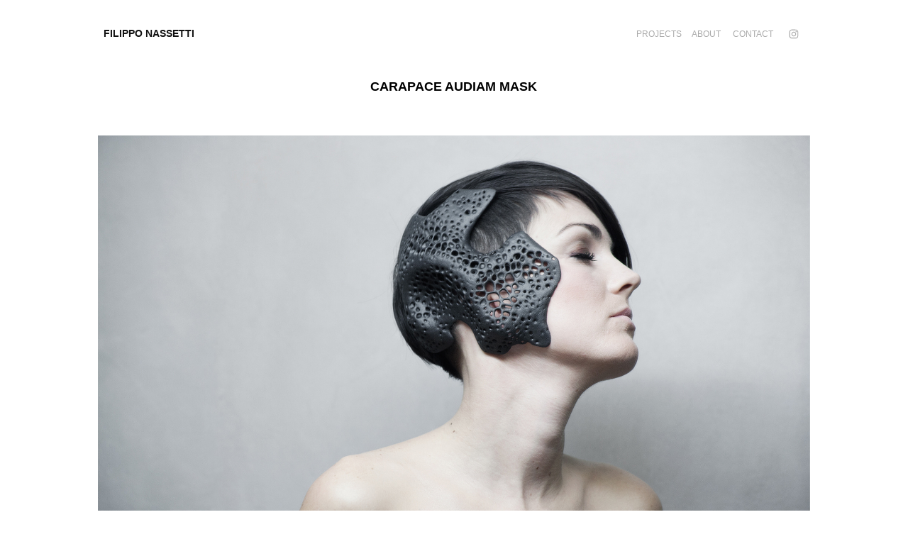

--- FILE ---
content_type: text/html; charset=utf-8
request_url: https://filipponassetti.com/carapace-audiam-mask
body_size: 5818
content:
<!DOCTYPE HTML>
<html lang="en-US">
<head>
  <meta charset="UTF-8" />
  <meta name="viewport" content="width=device-width, initial-scale=1" />
      <meta name="keywords"  content="generative design,3d printing,Form,future,body" />
      <meta name="description"  content="Contemporary scientific and technological research are changing the way man relates to his body. Synthetic biology, advanced prosthetics, biohacking let imagine future scenarios of physical transformation and redefinition, aesthetic and performative.
In this direction, Carapace is a possible evolution of the human body in which rigid elements similar to crustaceans' and insects' exoscheletons integrate and transform sensory districts: eyes, ears, nose, mouth. The masks collection Carapace is inspired by this vision: fossiles of a possible future, once worn these objects blur the limit between natural extension and artificial prosthesis.

Audiam: 'I will hear'.
Audiam mask is the fossile of a hearing's area evolution. The brain's occipital lobe, seat of the sight sense, expands itself transforming its relationship with the ear and the hearing sense, defining a new condition of hyperconnectivity.
The Carapace pattern is inspired by the microstructure of crustaceans' and insects' exoscheletons. Biodigitally grown through a generative simulation, it differentiates objects' areas allowing to modulate their structure, stiffness, permeability. The Carapace pattern was evolved by MHOX in 2014: carapace pattern.

The Carapace Masks collection includes two product lines: Mater masks, Replica masks.
Mater is the high end line. Customized on the 3d face scan of the wearer, these masks are produced as single pieces through CRP Technology's additive manufacturing and Windform materials. The Windform materials are characterized by their mechanical features. Windform LX 2.0 and Windform GThave been chosen to produce this top level face mask for their features: polyamide-based materials reinforced with glass fibers. Free-form design, custom-made solutions and the ability to build superior face masks can be obtained by using the combination of additive manufacturing and Windform materials.
With Replica you enter the Carapace experience. These masks are standard fit and 3d printed in nylon. The white and translucent material recalls a fetal stadium in the individual's growth.
  
CREDITS
CARAPACE PROJECT - all artistic, intellectual and commercial rights
CARAPACE PROJECT is a deep future brand generated by MHOX
CRP Technology / Windform materials - Carapace Mater line production and R&amp;D support" />
      <meta name="twitter:card"  content="summary_large_image" />
      <meta name="twitter:site"  content="@AdobePortfolio" />
      <meta  property="og:title" content="Filippo Nassetti - CARAPACE AUDIAM MASK" />
      <meta  property="og:description" content="Contemporary scientific and technological research are changing the way man relates to his body. Synthetic biology, advanced prosthetics, biohacking let imagine future scenarios of physical transformation and redefinition, aesthetic and performative.
In this direction, Carapace is a possible evolution of the human body in which rigid elements similar to crustaceans' and insects' exoscheletons integrate and transform sensory districts: eyes, ears, nose, mouth. The masks collection Carapace is inspired by this vision: fossiles of a possible future, once worn these objects blur the limit between natural extension and artificial prosthesis.

Audiam: 'I will hear'.
Audiam mask is the fossile of a hearing's area evolution. The brain's occipital lobe, seat of the sight sense, expands itself transforming its relationship with the ear and the hearing sense, defining a new condition of hyperconnectivity.
The Carapace pattern is inspired by the microstructure of crustaceans' and insects' exoscheletons. Biodigitally grown through a generative simulation, it differentiates objects' areas allowing to modulate their structure, stiffness, permeability. The Carapace pattern was evolved by MHOX in 2014: carapace pattern.

The Carapace Masks collection includes two product lines: Mater masks, Replica masks.
Mater is the high end line. Customized on the 3d face scan of the wearer, these masks are produced as single pieces through CRP Technology's additive manufacturing and Windform materials. The Windform materials are characterized by their mechanical features. Windform LX 2.0 and Windform GThave been chosen to produce this top level face mask for their features: polyamide-based materials reinforced with glass fibers. Free-form design, custom-made solutions and the ability to build superior face masks can be obtained by using the combination of additive manufacturing and Windform materials.
With Replica you enter the Carapace experience. These masks are standard fit and 3d printed in nylon. The white and translucent material recalls a fetal stadium in the individual's growth.
  
CREDITS
CARAPACE PROJECT - all artistic, intellectual and commercial rights
CARAPACE PROJECT is a deep future brand generated by MHOX
CRP Technology / Windform materials - Carapace Mater line production and R&amp;D support" />
      <meta  property="og:image" content="https://cdn.myportfolio.com/35059a08-68ed-4055-911d-83035dd16bd7/b1dd0f47-3f08-4338-bbfc-4656d3ce05f1_rwc_351x0x1381x1080x1381.jpg?h=a713016f741cec632887c8365b8126ad" />
      <link rel="icon" href="[data-uri]"  />
      <link rel="stylesheet" href="/dist/css/main.css" type="text/css" />
      <link rel="stylesheet" href="https://cdn.myportfolio.com/35059a08-68ed-4055-911d-83035dd16bd7/717829a48b5fad64747b7bf2f577ae731768312727.css?h=89f8810580efaaa1415168cb837a3c3b" type="text/css" />
    <link rel="canonical" href="https://filipponassetti.com/carapace-audiam-mask" />
      <title>Filippo Nassetti - CARAPACE AUDIAM MASK</title>
</head>
  <body class="transition-enabled">  <div class='page-background-video page-background-video-with-panel'>
  </div>
  <div class="js-responsive-nav">
    <div class="responsive-nav has-social">
      <div class="close-responsive-click-area js-close-responsive-nav">
        <div class="close-responsive-button"></div>
      </div>
          <div class="nav-container">
            <nav data-hover-hint="nav">
                <div class="gallery-title"><a href="/projects" >PROJECTS</a></div>
      <div class="page-title">
        <a href="/about" >ABOUT</a>
      </div>
      <div class="page-title">
        <a href="/contact" >CONTACT</a>
      </div>
                <div class="social pf-nav-social" data-hover-hint="navSocialIcons">
                  <ul>
                          <li>
                            <a href="https://www.instagram.com/filipponassetti/?hl=en" target="_blank">
                              <svg version="1.1" id="Layer_1" xmlns="http://www.w3.org/2000/svg" xmlns:xlink="http://www.w3.org/1999/xlink" viewBox="0 0 30 24" style="enable-background:new 0 0 30 24;" xml:space="preserve" class="icon">
                              <g>
                                <path d="M15,5.4c2.1,0,2.4,0,3.2,0c0.8,0,1.2,0.2,1.5,0.3c0.4,0.1,0.6,0.3,0.9,0.6c0.3,0.3,0.5,0.5,0.6,0.9
                                  c0.1,0.3,0.2,0.7,0.3,1.5c0,0.8,0,1.1,0,3.2s0,2.4,0,3.2c0,0.8-0.2,1.2-0.3,1.5c-0.1,0.4-0.3,0.6-0.6,0.9c-0.3,0.3-0.5,0.5-0.9,0.6
                                  c-0.3,0.1-0.7,0.2-1.5,0.3c-0.8,0-1.1,0-3.2,0s-2.4,0-3.2,0c-0.8,0-1.2-0.2-1.5-0.3c-0.4-0.1-0.6-0.3-0.9-0.6
                                  c-0.3-0.3-0.5-0.5-0.6-0.9c-0.1-0.3-0.2-0.7-0.3-1.5c0-0.8,0-1.1,0-3.2s0-2.4,0-3.2c0-0.8,0.2-1.2,0.3-1.5c0.1-0.4,0.3-0.6,0.6-0.9
                                  c0.3-0.3,0.5-0.5,0.9-0.6c0.3-0.1,0.7-0.2,1.5-0.3C12.6,5.4,12.9,5.4,15,5.4 M15,4c-2.2,0-2.4,0-3.3,0c-0.9,0-1.4,0.2-1.9,0.4
                                  c-0.5,0.2-1,0.5-1.4,0.9C7.9,5.8,7.6,6.2,7.4,6.8C7.2,7.3,7.1,7.9,7,8.7C7,9.6,7,9.8,7,12s0,2.4,0,3.3c0,0.9,0.2,1.4,0.4,1.9
                                  c0.2,0.5,0.5,1,0.9,1.4c0.4,0.4,0.9,0.7,1.4,0.9c0.5,0.2,1.1,0.3,1.9,0.4c0.9,0,1.1,0,3.3,0s2.4,0,3.3,0c0.9,0,1.4-0.2,1.9-0.4
                                  c0.5-0.2,1-0.5,1.4-0.9c0.4-0.4,0.7-0.9,0.9-1.4c0.2-0.5,0.3-1.1,0.4-1.9c0-0.9,0-1.1,0-3.3s0-2.4,0-3.3c0-0.9-0.2-1.4-0.4-1.9
                                  c-0.2-0.5-0.5-1-0.9-1.4c-0.4-0.4-0.9-0.7-1.4-0.9c-0.5-0.2-1.1-0.3-1.9-0.4C17.4,4,17.2,4,15,4L15,4L15,4z"/>
                                <path d="M15,7.9c-2.3,0-4.1,1.8-4.1,4.1s1.8,4.1,4.1,4.1s4.1-1.8,4.1-4.1S17.3,7.9,15,7.9L15,7.9z M15,14.7c-1.5,0-2.7-1.2-2.7-2.7
                                  c0-1.5,1.2-2.7,2.7-2.7s2.7,1.2,2.7,2.7C17.7,13.5,16.5,14.7,15,14.7L15,14.7z"/>
                                <path d="M20.2,7.7c0,0.5-0.4,1-1,1s-1-0.4-1-1s0.4-1,1-1S20.2,7.2,20.2,7.7L20.2,7.7z"/>
                              </g>
                              </svg>
                            </a>
                          </li>
                  </ul>
                </div>
            </nav>
          </div>
    </div>
  </div>
  <div class="site-wrap cfix js-site-wrap">
    <div class="site-container">
      <div class="site-content e2e-site-content">
        <header class="site-header">
          <div class="logo-container">
              <div class="logo-wrap" data-hover-hint="logo">
                    <div class="logo e2e-site-logo-text logo-text  ">
      <a href="/projects" class="preserve-whitespace">Filippo Nassetti</a>

</div>
              </div>
  <div class="hamburger-click-area js-hamburger">
    <div class="hamburger">
      <i></i>
      <i></i>
      <i></i>
    </div>
  </div>
          </div>
              <div class="nav-container">
                <nav data-hover-hint="nav">
                <div class="gallery-title"><a href="/projects" >PROJECTS</a></div>
      <div class="page-title">
        <a href="/about" >ABOUT</a>
      </div>
      <div class="page-title">
        <a href="/contact" >CONTACT</a>
      </div>
                    <div class="social pf-nav-social" data-hover-hint="navSocialIcons">
                      <ul>
                              <li>
                                <a href="https://www.instagram.com/filipponassetti/?hl=en" target="_blank">
                                  <svg version="1.1" id="Layer_1" xmlns="http://www.w3.org/2000/svg" xmlns:xlink="http://www.w3.org/1999/xlink" viewBox="0 0 30 24" style="enable-background:new 0 0 30 24;" xml:space="preserve" class="icon">
                                  <g>
                                    <path d="M15,5.4c2.1,0,2.4,0,3.2,0c0.8,0,1.2,0.2,1.5,0.3c0.4,0.1,0.6,0.3,0.9,0.6c0.3,0.3,0.5,0.5,0.6,0.9
                                      c0.1,0.3,0.2,0.7,0.3,1.5c0,0.8,0,1.1,0,3.2s0,2.4,0,3.2c0,0.8-0.2,1.2-0.3,1.5c-0.1,0.4-0.3,0.6-0.6,0.9c-0.3,0.3-0.5,0.5-0.9,0.6
                                      c-0.3,0.1-0.7,0.2-1.5,0.3c-0.8,0-1.1,0-3.2,0s-2.4,0-3.2,0c-0.8,0-1.2-0.2-1.5-0.3c-0.4-0.1-0.6-0.3-0.9-0.6
                                      c-0.3-0.3-0.5-0.5-0.6-0.9c-0.1-0.3-0.2-0.7-0.3-1.5c0-0.8,0-1.1,0-3.2s0-2.4,0-3.2c0-0.8,0.2-1.2,0.3-1.5c0.1-0.4,0.3-0.6,0.6-0.9
                                      c0.3-0.3,0.5-0.5,0.9-0.6c0.3-0.1,0.7-0.2,1.5-0.3C12.6,5.4,12.9,5.4,15,5.4 M15,4c-2.2,0-2.4,0-3.3,0c-0.9,0-1.4,0.2-1.9,0.4
                                      c-0.5,0.2-1,0.5-1.4,0.9C7.9,5.8,7.6,6.2,7.4,6.8C7.2,7.3,7.1,7.9,7,8.7C7,9.6,7,9.8,7,12s0,2.4,0,3.3c0,0.9,0.2,1.4,0.4,1.9
                                      c0.2,0.5,0.5,1,0.9,1.4c0.4,0.4,0.9,0.7,1.4,0.9c0.5,0.2,1.1,0.3,1.9,0.4c0.9,0,1.1,0,3.3,0s2.4,0,3.3,0c0.9,0,1.4-0.2,1.9-0.4
                                      c0.5-0.2,1-0.5,1.4-0.9c0.4-0.4,0.7-0.9,0.9-1.4c0.2-0.5,0.3-1.1,0.4-1.9c0-0.9,0-1.1,0-3.3s0-2.4,0-3.3c0-0.9-0.2-1.4-0.4-1.9
                                      c-0.2-0.5-0.5-1-0.9-1.4c-0.4-0.4-0.9-0.7-1.4-0.9c-0.5-0.2-1.1-0.3-1.9-0.4C17.4,4,17.2,4,15,4L15,4L15,4z"/>
                                    <path d="M15,7.9c-2.3,0-4.1,1.8-4.1,4.1s1.8,4.1,4.1,4.1s4.1-1.8,4.1-4.1S17.3,7.9,15,7.9L15,7.9z M15,14.7c-1.5,0-2.7-1.2-2.7-2.7
                                      c0-1.5,1.2-2.7,2.7-2.7s2.7,1.2,2.7,2.7C17.7,13.5,16.5,14.7,15,14.7L15,14.7z"/>
                                    <path d="M20.2,7.7c0,0.5-0.4,1-1,1s-1-0.4-1-1s0.4-1,1-1S20.2,7.2,20.2,7.7L20.2,7.7z"/>
                                  </g>
                                  </svg>
                                </a>
                              </li>
                      </ul>
                    </div>
                </nav>
              </div>
        </header>
        <main>
  <div class="page-container" data-context="page.page.container" data-hover-hint="pageContainer">
    <section class="page standard-modules">
      <div class="page-content js-page-content" data-context="pages" data-identity="id:p5f0f403a0ea84d1892b7448df1f64e801821fdb13c35eb3be07b5">
        <div id="project-canvas" class="js-project-modules modules content">
          <div id="project-modules">
              
              
              
              
              
              <div class="project-module module text project-module-text align- js-project-module e2e-site-project-module-text">
  <div class="rich-text js-text-editable module-text"><div style="text-align:center;"><span class="texteditor-inline-fontsize" style="font-size:18px;"><span class="bold">CARAPACE AUDIAM MASK</span></span></div></div>
</div>

              
              
              
              
              
              <div class="project-module module image project-module-image js-js-project-module" >

  

  
     <div class="js-lightbox" data-src="https://cdn.myportfolio.com/35059a08-68ed-4055-911d-83035dd16bd7/f9f5d92e-8d63-4497-9032-14091e2b1063.jpg?h=3320fb0df346300ec51f632e6a3a8105">
           <img
             class="js-lazy e2e-site-project-module-image"
             src="[data-uri]"
             data-src="https://cdn.myportfolio.com/35059a08-68ed-4055-911d-83035dd16bd7/f9f5d92e-8d63-4497-9032-14091e2b1063_rw_1920.jpg?h=8f473fe22c42c8c694a69327fddb4365"
             data-srcset="https://cdn.myportfolio.com/35059a08-68ed-4055-911d-83035dd16bd7/f9f5d92e-8d63-4497-9032-14091e2b1063_rw_600.jpg?h=3fdb0e9d2be1847f311133fe0b7baf7d 600w,https://cdn.myportfolio.com/35059a08-68ed-4055-911d-83035dd16bd7/f9f5d92e-8d63-4497-9032-14091e2b1063_rw_1200.jpg?h=67865b58c052c7296495e54b6ac7ba14 1200w,https://cdn.myportfolio.com/35059a08-68ed-4055-911d-83035dd16bd7/f9f5d92e-8d63-4497-9032-14091e2b1063_rw_1920.jpg?h=8f473fe22c42c8c694a69327fddb4365 1920w,"
             data-sizes="(max-width: 1920px) 100vw, 1920px"
             width="1920"
             height="0"
             style="padding-bottom: 56.17%; background: rgba(0, 0, 0, 0.03)"
             
           >
     </div>
  

</div>

              
              
              
              
              
              
              
              
              
              <div class="project-module module image project-module-image js-js-project-module" >

  

  
     <div class="js-lightbox" data-src="https://cdn.myportfolio.com/35059a08-68ed-4055-911d-83035dd16bd7/772f3b39-e728-4086-bd9d-9e10fc83bff9.jpg?h=ac25d0e8a3dc65692d46136dc4cd5079">
           <img
             class="js-lazy e2e-site-project-module-image"
             src="[data-uri]"
             data-src="https://cdn.myportfolio.com/35059a08-68ed-4055-911d-83035dd16bd7/772f3b39-e728-4086-bd9d-9e10fc83bff9_rw_1920.jpg?h=b374058cc87135158cc45984d0e32dcb"
             data-srcset="https://cdn.myportfolio.com/35059a08-68ed-4055-911d-83035dd16bd7/772f3b39-e728-4086-bd9d-9e10fc83bff9_rw_600.jpg?h=5efcebe7fe01b8297680cea7f92aea29 600w,https://cdn.myportfolio.com/35059a08-68ed-4055-911d-83035dd16bd7/772f3b39-e728-4086-bd9d-9e10fc83bff9_rw_1200.jpg?h=63da0d82164d07f499098fbb51a1caea 1200w,https://cdn.myportfolio.com/35059a08-68ed-4055-911d-83035dd16bd7/772f3b39-e728-4086-bd9d-9e10fc83bff9_rw_1920.jpg?h=b374058cc87135158cc45984d0e32dcb 1920w,"
             data-sizes="(max-width: 1920px) 100vw, 1920px"
             width="1920"
             height="0"
             style="padding-bottom: 56.17%; background: rgba(0, 0, 0, 0.03)"
             
           >
     </div>
  

</div>

              
              
              
              
              
              
              
              
              
              <div class="project-module module image project-module-image js-js-project-module" >

  

  
     <div class="js-lightbox" data-src="https://cdn.myportfolio.com/35059a08-68ed-4055-911d-83035dd16bd7/8271a3b6-8ee4-424c-afb2-2b4b67114baa.jpg?h=ad4d93533a21b10986e343b190715d37">
           <img
             class="js-lazy e2e-site-project-module-image"
             src="[data-uri]"
             data-src="https://cdn.myportfolio.com/35059a08-68ed-4055-911d-83035dd16bd7/8271a3b6-8ee4-424c-afb2-2b4b67114baa_rw_1920.jpg?h=b4d1ea1dde6af98972ba5375a3459848"
             data-srcset="https://cdn.myportfolio.com/35059a08-68ed-4055-911d-83035dd16bd7/8271a3b6-8ee4-424c-afb2-2b4b67114baa_rw_600.jpg?h=7816d4ec1cc87ff4bae297388d6d27c7 600w,https://cdn.myportfolio.com/35059a08-68ed-4055-911d-83035dd16bd7/8271a3b6-8ee4-424c-afb2-2b4b67114baa_rw_1200.jpg?h=8a1786eba24f3601b1582d82e42a10e1 1200w,https://cdn.myportfolio.com/35059a08-68ed-4055-911d-83035dd16bd7/8271a3b6-8ee4-424c-afb2-2b4b67114baa_rw_1920.jpg?h=b4d1ea1dde6af98972ba5375a3459848 1920w,"
             data-sizes="(max-width: 1920px) 100vw, 1920px"
             width="1920"
             height="0"
             style="padding-bottom: 56.17%; background: rgba(0, 0, 0, 0.03)"
             
           >
     </div>
  

</div>

              
              
              
              
              
              
              
              
              
              <div class="project-module module image project-module-image js-js-project-module" >

  

  
     <div class="js-lightbox" data-src="https://cdn.myportfolio.com/35059a08-68ed-4055-911d-83035dd16bd7/a952be15-56ab-4f37-ad4d-840b92e56ea1.jpg?h=aa252a33743a3fc34c1a5f2df431baa1">
           <img
             class="js-lazy e2e-site-project-module-image"
             src="[data-uri]"
             data-src="https://cdn.myportfolio.com/35059a08-68ed-4055-911d-83035dd16bd7/a952be15-56ab-4f37-ad4d-840b92e56ea1_rw_1920.jpg?h=644d94681dae6e543347d5be55d26206"
             data-srcset="https://cdn.myportfolio.com/35059a08-68ed-4055-911d-83035dd16bd7/a952be15-56ab-4f37-ad4d-840b92e56ea1_rw_600.jpg?h=69372d19ddc93576c06f749536124c9d 600w,https://cdn.myportfolio.com/35059a08-68ed-4055-911d-83035dd16bd7/a952be15-56ab-4f37-ad4d-840b92e56ea1_rw_1200.jpg?h=416284c61944a8575c477e81eb8b9876 1200w,https://cdn.myportfolio.com/35059a08-68ed-4055-911d-83035dd16bd7/a952be15-56ab-4f37-ad4d-840b92e56ea1_rw_1920.jpg?h=644d94681dae6e543347d5be55d26206 1920w,"
             data-sizes="(max-width: 1920px) 100vw, 1920px"
             width="1920"
             height="0"
             style="padding-bottom: 56.17%; background: rgba(0, 0, 0, 0.03)"
             
           >
     </div>
  

</div>

              
              
              
              
              
              
              
              
              
              <div class="project-module module image project-module-image js-js-project-module" >

  

  
     <div class="js-lightbox" data-src="https://cdn.myportfolio.com/35059a08-68ed-4055-911d-83035dd16bd7/6d608637-8ab0-4188-8dd5-e2707c839cc8.jpg?h=8274fca40da322d7ca60dc83a99c7f64">
           <img
             class="js-lazy e2e-site-project-module-image"
             src="[data-uri]"
             data-src="https://cdn.myportfolio.com/35059a08-68ed-4055-911d-83035dd16bd7/6d608637-8ab0-4188-8dd5-e2707c839cc8_rw_1920.jpg?h=71e78c16e7b0b6151e7cbf6d52af1b37"
             data-srcset="https://cdn.myportfolio.com/35059a08-68ed-4055-911d-83035dd16bd7/6d608637-8ab0-4188-8dd5-e2707c839cc8_rw_600.jpg?h=90acbf5e694f2ada222e3f4caa25af22 600w,https://cdn.myportfolio.com/35059a08-68ed-4055-911d-83035dd16bd7/6d608637-8ab0-4188-8dd5-e2707c839cc8_rw_1200.jpg?h=82dac50588b52e928aff32eb6c639651 1200w,https://cdn.myportfolio.com/35059a08-68ed-4055-911d-83035dd16bd7/6d608637-8ab0-4188-8dd5-e2707c839cc8_rw_1920.jpg?h=71e78c16e7b0b6151e7cbf6d52af1b37 1920w,"
             data-sizes="(max-width: 1920px) 100vw, 1920px"
             width="1920"
             height="0"
             style="padding-bottom: 56.17%; background: rgba(0, 0, 0, 0.03)"
             
           >
     </div>
  

</div>

              
              
              
              
              
              
              
              
              
              <div class="project-module module image project-module-image js-js-project-module" >

  

  
     <div class="js-lightbox" data-src="https://cdn.myportfolio.com/35059a08-68ed-4055-911d-83035dd16bd7/53a53ad5-9c21-4bba-a983-11693c3ad049.jpg?h=206ed62cfae8bd418e39f7ffdede6fd5">
           <img
             class="js-lazy e2e-site-project-module-image"
             src="[data-uri]"
             data-src="https://cdn.myportfolio.com/35059a08-68ed-4055-911d-83035dd16bd7/53a53ad5-9c21-4bba-a983-11693c3ad049_rw_1920.jpg?h=d5da219afebbc057f683059cfc9c737c"
             data-srcset="https://cdn.myportfolio.com/35059a08-68ed-4055-911d-83035dd16bd7/53a53ad5-9c21-4bba-a983-11693c3ad049_rw_600.jpg?h=eaa79e06e2822cea5282b3df4b70d0eb 600w,https://cdn.myportfolio.com/35059a08-68ed-4055-911d-83035dd16bd7/53a53ad5-9c21-4bba-a983-11693c3ad049_rw_1200.jpg?h=66547bef8fd2fda930f39fc9de853c7f 1200w,https://cdn.myportfolio.com/35059a08-68ed-4055-911d-83035dd16bd7/53a53ad5-9c21-4bba-a983-11693c3ad049_rw_1920.jpg?h=d5da219afebbc057f683059cfc9c737c 1920w,"
             data-sizes="(max-width: 1920px) 100vw, 1920px"
             width="1920"
             height="0"
             style="padding-bottom: 56.17%; background: rgba(0, 0, 0, 0.03)"
             
           >
     </div>
  

</div>

              
              
              
              
              
              
              
              
              
              <div class="project-module module image project-module-image js-js-project-module" >

  

  
     <div class="js-lightbox" data-src="https://cdn.myportfolio.com/35059a08-68ed-4055-911d-83035dd16bd7/ad368e6e-6584-4364-8510-780d6a172739.jpg?h=2e4cdf8f22da306046968e1103c3cecf">
           <img
             class="js-lazy e2e-site-project-module-image"
             src="[data-uri]"
             data-src="https://cdn.myportfolio.com/35059a08-68ed-4055-911d-83035dd16bd7/ad368e6e-6584-4364-8510-780d6a172739_rw_1920.jpg?h=5fed315f98484484450ae177608b15bf"
             data-srcset="https://cdn.myportfolio.com/35059a08-68ed-4055-911d-83035dd16bd7/ad368e6e-6584-4364-8510-780d6a172739_rw_600.jpg?h=3ebda826200ea9b281021611e1786cc2 600w,https://cdn.myportfolio.com/35059a08-68ed-4055-911d-83035dd16bd7/ad368e6e-6584-4364-8510-780d6a172739_rw_1200.jpg?h=0150030e078bc98efb6695501c2f51a3 1200w,https://cdn.myportfolio.com/35059a08-68ed-4055-911d-83035dd16bd7/ad368e6e-6584-4364-8510-780d6a172739_rw_1920.jpg?h=5fed315f98484484450ae177608b15bf 1920w,"
             data-sizes="(max-width: 1920px) 100vw, 1920px"
             width="1920"
             height="0"
             style="padding-bottom: 56.17%; background: rgba(0, 0, 0, 0.03)"
             
           >
     </div>
  

</div>

              
              
              
              
              
              
              
              
              
              
              
              
              
              <div class="project-module module text project-module-text align- js-project-module e2e-site-project-module-text">
  <div class="rich-text js-text-editable module-text"><div>Contemporary advancements in science and technology are redefining humanity's relationship with the body. The innovations of synthetic biology, advanced prosthetics, and biohacking suggest scenarios of radical physical transformation and redefinition, at both a functional and visual level.</div><div>In this direction, Carapace envisions a possible evolution of the human body in which rigid elements, similar to the exoskeletons of insects and crustaceans, integrate with and transform sensory organs: eyes, ears, nose, and mouth.<br>The collection of Carapace Masks embodies that vision: fossils from the future, artifacts that blur the boundary between natural extension and artificial prosthesis.</div><div>The Carapace Audiam Mask focuses on hearing. It envisions an expansion of the occipital lobe of the brain, altering its relationship with the ear and auditory perception, suggesting a new state of hyperconnectivity.</div><div>The geometric patterns that define the design of the Carapace Masks are inspired by the microstructures of the exoskeletons of insects and crustaceans. Biodigitally generated through algorithmic simulations, they differentiates the articulation of the objects by varying and modulating their structure, permeability and structural behaviour.</div></div>
</div>

              
              
              
              
          </div>
        </div>
      </div>
    </section>
        <section class="back-to-top" data-hover-hint="backToTop">
          <a href="#"><span class="arrow">&uarr;</span><span class="preserve-whitespace">Back to Top</span></a>
        </section>
        <a class="back-to-top-fixed js-back-to-top back-to-top-fixed-with-panel" data-hover-hint="backToTop" data-hover-hint-placement="top-start" href="#">
          <svg version="1.1" id="Layer_1" xmlns="http://www.w3.org/2000/svg" xmlns:xlink="http://www.w3.org/1999/xlink" x="0px" y="0px"
           viewBox="0 0 26 26" style="enable-background:new 0 0 26 26;" xml:space="preserve" class="icon icon-back-to-top">
          <g>
            <path d="M13.8,1.3L21.6,9c0.1,0.1,0.1,0.3,0.2,0.4c0.1,0.1,0.1,0.3,0.1,0.4s0,0.3-0.1,0.4c-0.1,0.1-0.1,0.3-0.3,0.4
              c-0.1,0.1-0.2,0.2-0.4,0.3c-0.2,0.1-0.3,0.1-0.4,0.1c-0.1,0-0.3,0-0.4-0.1c-0.2-0.1-0.3-0.2-0.4-0.3L14.2,5l0,19.1
              c0,0.2-0.1,0.3-0.1,0.5c0,0.1-0.1,0.3-0.3,0.4c-0.1,0.1-0.2,0.2-0.4,0.3c-0.1,0.1-0.3,0.1-0.5,0.1c-0.1,0-0.3,0-0.4-0.1
              c-0.1-0.1-0.3-0.1-0.4-0.3c-0.1-0.1-0.2-0.2-0.3-0.4c-0.1-0.1-0.1-0.3-0.1-0.5l0-19.1l-5.7,5.7C6,10.8,5.8,10.9,5.7,11
              c-0.1,0.1-0.3,0.1-0.4,0.1c-0.2,0-0.3,0-0.4-0.1c-0.1-0.1-0.3-0.2-0.4-0.3c-0.1-0.1-0.1-0.2-0.2-0.4C4.1,10.2,4,10.1,4.1,9.9
              c0-0.1,0-0.3,0.1-0.4c0-0.1,0.1-0.3,0.3-0.4l7.7-7.8c0.1,0,0.2-0.1,0.2-0.1c0,0,0.1-0.1,0.2-0.1c0.1,0,0.2,0,0.2-0.1
              c0.1,0,0.1,0,0.2,0c0,0,0.1,0,0.2,0c0.1,0,0.2,0,0.2,0.1c0.1,0,0.1,0.1,0.2,0.1C13.7,1.2,13.8,1.2,13.8,1.3z"/>
          </g>
          </svg>
        </a>
  </div>
              <footer class="site-footer" data-hover-hint="footer">
                <div class="footer-text">
                  
                </div>
              </footer>
        </main>
      </div>
    </div>
  </div>
</body>
<script type="text/javascript">
  // fix for Safari's back/forward cache
  window.onpageshow = function(e) {
    if (e.persisted) { window.location.reload(); }
  };
</script>
  <script type="text/javascript">var __config__ = {"page_id":"p5f0f403a0ea84d1892b7448df1f64e801821fdb13c35eb3be07b5","theme":{"name":"geometric"},"pageTransition":true,"linkTransition":true,"disableDownload":false,"localizedValidationMessages":{"required":"This field is required","Email":"This field must be a valid email address"},"lightbox":{"enabled":true,"color":{"opacity":0.94,"hex":"#fff"}},"cookie_banner":{"enabled":false}};</script>
  <script type="text/javascript" src="/site/translations?cb=35f77bfb8b50944859ea3d3804e7194e7a3173fb"></script>
  <script type="text/javascript" src="/dist/js/main.js?cb=35f77bfb8b50944859ea3d3804e7194e7a3173fb"></script>
</html>
